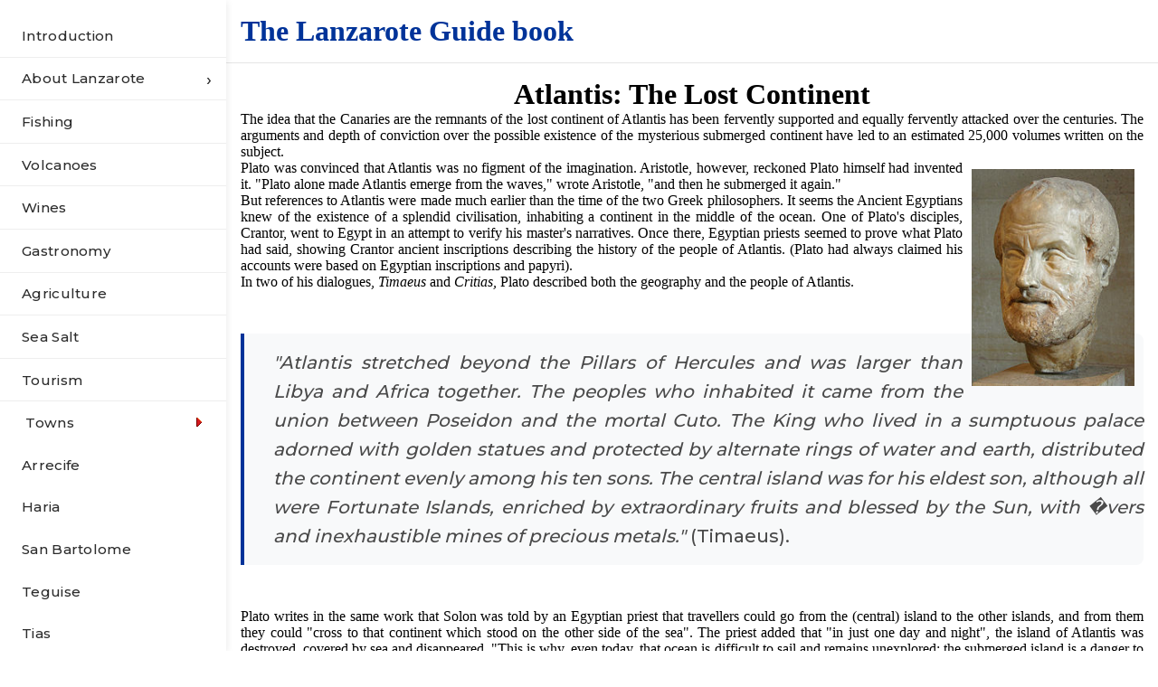

--- FILE ---
content_type: text/html; charset=UTF-8
request_url: https://www.lanzarote-guide.com/en/myths
body_size: 6457
content:

<!DOCTYPE html>
<html lang="en">
<head>
<meta name="verify-v1" content="BSXOc3ba7XbqOuXXYvgiI7fEnYCAktdlpq3cSy9hrfk=" />

<meta http-equiv="Content-Type" content="text/html; charset=utf-8" />

<title>Myths about Lanzarote</title>
<meta name="title" content="Myths about Lanzarote" />
<meta name="DC.title" content="Myths about Lanzarote" />
<meta http-equiv="title" content="Myths about Lanzarote" />
<meta http-equiv="keywords" content="Atlantis, Plato, Aristotle, Egypt" />
<meta name="keywords" content="Atlantis, Plato, Aristotle, Egypt" />
<meta http-equiv="description" content="The idea that the Canaries are the remnants of
the lost continent of Atlantis has been fervently supported and
equally fervently attacked over the centuries." />
<meta name="description" content="The idea that the Canaries are the remnants of
the lost continent of Atlantis has been fervently supported and
equally fervently attacked over the centuries." />
<meta http-equiv="DC.Description" content="The idea that the Canaries are the remnants of
the lost continent of Atlantis has been fervently supported and
equally fervently attacked over the centuries." />
<meta name="distribution" content="global" />
<meta name="resource-type" content="Document" />
<meta name="Revisit" content="7 days" />
<meta name="robots" content="all" />
<meta http-equiv="Content-Type" content="text/html; charset=iso-8859-1" />
<meta name="author" content="Mark Cleverdon,Anthony Layton" />

<meta name="viewport" content="width=device-width, initial-scale=1.0">    

<script src="https://ajax.googleapis.com/ajax/libs/jquery/1.11.3/jquery.min.js"></script>
<script src="includes/restive.min.js"></script>
<script type="text/javascript">
$(document).ready(function () {


    $('body').restive({
          breakpoints: ['240', '320', '480', '640', '960'],
          classes: ['css-240', 'css-320', 'css-480', 'css-640', 'css-960']
    });


});
</script>
<link href="styles/layout.css" rel="stylesheet" type="text/css">      <!-- Base layout and structure -->
<link href="styles/menu_modern.css" rel="stylesheet" type="text/css"> <!-- Navigation components -->
<link href="styles/content.css" rel="stylesheet" type="text/css">     <!-- Content styling -->
<link href="styles/interactions.css" rel="stylesheet" type="text/css"> <!-- Interactive elements and animations -->
<link href="styles/includes.css" rel="stylesheet" type="text/css">
<!--[if IE 7]>
<style type="text/css"> 
.glossymenu li { 
height:20px;}
</style>
<![endif]-->
<!--[if IE 6]>
<style type="text/css"> 
.glossymenu{
list-style-type: none;
margin: 0;
padding: 0;
text-indent: 5px;
width: 138px;
border: 0;
border-bottom-width: 0;
}
.glossymenu li { 
text-indent: 10px;
height:20px;
}
.glossymenu li ul { display:block; }
.glossymenu li ul li { 
text-indent: 10px;
}
</style>
<![endif]-->
<link rel="preconnect" href="https://fonts.googleapis.com">
<link rel="preconnect" href="https://fonts.gstatic.com" crossorigin>
<link href="https://fonts.googleapis.com/css2?family=Montserrat:wght@500;700&family=Source+Sans+Pro:wght@400;600&display=swap" rel="stylesheet">
</head>

<body class="site-layout">
    <div class="site-container">
        <header class="site-header">
            <meta name="viewport" content="width=device-width, initial-scale=1.0"><meta charset="UTF-8"><h1>The Lanzarote Guide book</h1>        </header>

        <nav class="main-nav">
            <nav class="main-nav">
    <button class="menu-toggle" aria-label="Toggle menu">Menu</button>
    <ul class="menu">
        <li>
            <a href="/en/introduction">Introduction</a>
        </li>
        <li>
            <a href="#" class="has-submenu">About Lanzarote</a>
            <ul class="submenu">
                <li><a href="/en/country">The Country</a></li>
                <li><a href="/en/government">Government</a></li>
                <li><a href="/en/people">The People</a></li>
                <li><a href="/en/history">History</a></li>
                <li><a href="/en/myths">Myths</a></li>
            </ul>
        </li>
        <li><a href="http://www.lanzarote-guide.com/en/fishing" style="text-decoration:none" title="Good Fishing" target="_self">Fishing</a></li>
        <li><a href="http://www.lanzarote-guide.com/en/volcanoes" style="text-decoration:none" title="More than 300 Volcanoes" target="_self">Volcanoes</a></li>
        <li><a href="http://www.lanzarote-guide.com/en/wines" style="text-decoration:none" title="Tipsy with style" target="_self">Wines</a></li>
        <li><a href="http://www.lanzarote-guide.com/en/gastronomy" style="text-decoration:none" title="Eating out" target="_self">Gastronomy</a></li>
        <li><a href="http://www.lanzarote-guide.com/en/agriculture" style="text-decoration:none" title="Agriculture in Lanzarote" target="_self">Agriculture</a></li>
        <li><a href="http://www.lanzarote-guide.com/en/seasalt" style="text-decoration:none" title="Salt of the earth (sorry sea)" target="_self">Sea Salt</a></li>
        <li><a href="http://www.lanzarote-guide.com/en/tourism" style="text-decoration:none" title="The tourists slice of the cake" target="_self">Tourism</a></li>
        <li><a><table width="100%" border="0" cellpadding="0" cellspacing="0"><tr><td>&nbsp;Towns </td><td><div align="right"><img src="../images/arrow-right.gif" alt="Towns of Lanzarote" width="12" height="12" /></div></td></tr></table></a>
            <ul>
              <li><a href="http://www.lanzarote-guide.com/en/arrecife" style="text-decoration:none" title="Arrecife the capital town" target="_self">Arrecife</a></li>
              <li><a href="http://www.lanzarote-guide.com/en/haria" style="text-decoration:none" title="The town of Haria" target="_self">Haria</a></li>
              <li><a href="http://www.lanzarote-guide.com/en/sanbartolome" style="text-decoration:none" title="The town of San Bartolome" target="_self">San Bartolome</a></li>
              <li><a href="http://www.lanzarote-guide.com/en/teguise" style="text-decoration:none" title="The town of Teguise - The old capital" target="_self">Teguise</a></li>
              <li><a href="http://www.lanzarote-guide.com/en/tias" style="text-decoration:none" title="The town of Tias and its main resort Puerto del Carmen" target="_self">Tias</a></li>
              <li><a href="http://www.lanzarote-guide.com/en/tinajo" style="text-decoration:none" title="The town of Tinajo" target="_self">Tinajo</a></li>
              <li><a href="http://www.lanzarote-guide.com/en/yaiza" style="text-decoration:none" title="The town of Yaiza" target="_self">Yaiza</a></li>
            </ul>
          </li>
        <li><a><table width="100%" border="0" cellpadding="0" cellspacing="0"><tr><td>&nbsp;Interesting places </td><td><div align="right"><img src="../images/arrow-right.gif" alt="Interesting Places" /></div></td></tr></table></a>
            <ul>
                <li><a href="http://www.lanzarote-guide.com/en/cuevaverde" style="text-decoration:none" title="The Greens Caves" target="_self">Cueva del los Verdes</a></li>
                <li><a href="http://www.lanzarote-guide.com/en/elgolfo" style="text-decoration:none" title="El Golfo and its green lake" target="_self">El Golfo</a></li>
                <li><a href="http://www.lanzarote-guide.com/en/jameos" style="text-decoration:none" title="Jameos del Agua - Cave" target="_self">Jameos</a></li>
                <li><a href="http://www.lanzarote-guide.com/en/timanfaya" style="text-decoration:none" title="Timafaya - the Fire Mountains" target="_self">Timanfaya</a></li>
            </ul>
        </li>
        <li><a href="http://www.lanzarote-guide.com/en/appendix" style="text-decoration:none" title="Apendix and more info" target="_self">Appendix</a></li>
        <li><a href="http://www.lanzarote-guide.com/en/maps" style="text-decoration:none" title="Map of Lanzarote" target="_self">Map of Lanzarote</a></li>
        <li><a href="#">Links</a></li>
    </ul>
</nav>

<script>
document.addEventListener('DOMContentLoaded', function() {
    // Menu toggle for mobile
    const menuToggle = document.querySelector('.menu-toggle');
    const menu = document.querySelector('.menu');
    const subMenuParents = document.querySelectorAll('.has-submenu');

    menuToggle.addEventListener('click', function() {
        menu.classList.toggle('active');
        this.setAttribute('aria-expanded', 
            this.getAttribute('aria-expanded') === 'true' ? 'false' : 'true'
        );
    });

    // Handle submenu toggles
    subMenuParents.forEach(item => {
        item.addEventListener('click', function(e) {
            if (window.innerWidth < 768) {
                e.preventDefault();
                this.parentElement.classList.toggle('active');
            }
        });
    });

    // Close menu when clicking outside
    document.addEventListener('click', function(e) {
        if (!e.target.closest('.main-nav')) {
            menu.classList.remove('active');
            menuToggle.setAttribute('aria-expanded', 'false');
            document.querySelectorAll('.menu li').forEach(item => {
                item.classList.remove('active');
            });
        }
    });

    // Handle window resize
    window.addEventListener('resize', function() {
        if (window.innerWidth >= 768) {
            menu.classList.remove('active');
            menuToggle.setAttribute('aria-expanded', 'false');
            document.querySelectorAll('.menu li').forEach(item => {
                item.classList.remove('active');
            });
        }
    });
});
</script> 
        </nav>

        <main class="site-content">
            <h1 align="center">Atlantis: The Lost Continent</h1>
<p align="justify">The idea that the Canaries are the remnants of
the lost continent of Atlantis has been fervently supported and
equally fervently attacked over the centuries. The arguments and
depth of conviction over the possible existence of the mysterious
submerged continent have led to an estimated 25,000 volumes
written on the subject.</p><img style="float:right; width:200px; padding:10px" src="../../images/Aristoteles_Louvre.jpg" alt="Aristoteles" />
<p align="justify">Plato was convinced that Atlantis was no
figment of the imagination. Aristotle, however, reckoned Plato
himself had invented it. &quot;Plato alone made Atlantis emerge
from the waves,&quot; wrote Aristotle, &quot;and then he
submerged it again.&quot;</p>
<p align="justify">But references to Atlantis were made much
earlier than the time of the two Greek philosophers. It seems the
Ancient Egyptians knew of the existence of a splendid
civilisation, inhabiting a continent in the middle of the ocean.
One of Plato's disciples, Crantor, went to Egypt in an attempt to
verify his master's narratives. Once there, Egyptian priests
seemed to prove what Plato had said, showing Crantor ancient
inscriptions describing the history of the people of Atlantis.
(Plato had always claimed his accounts were based on Egyptian
inscriptions and papyri).</p>
<p align="justify">In two of his dialogues, <i>Timaeus </i>and <i>Critias,
</i>Plato described both the geography and the people of
Atlantis.</p>
<blockquote><p align="justify"><i>&quot;Atlantis stretched beyond the
    Pillars of Hercules and was larger than Libya and Africa
    together. The peoples who inhabited it came from the union
    between Poseidon and the mortal Cuto. The King who lived in a
    sumptuous palace adorned with golden statues and protected by
    alternate rings of water and earth, distributed the continent
    evenly among his ten sons. The central island was for his
    eldest son, although all were Fortunate Islands, enriched by
    extraordinary fruits and blessed by the Sun, with �vers and inexhaustible mines of precious
    metals.&quot; </i>(Timaeus).</p>
</blockquote>
<p align="justify">Plato writes in the same work that Solon was
told by an Egyptian priest that travellers could go from the
(central) island to the other islands, and from them they could
&quot;cross to that continent which stood on the other side of
the sea&quot;. The priest added that &quot;in just one day and
night&quot;, the island of Atlantis was destroyed, covered by sea
and disappeared. &quot;This is why, even today, that ocean is
difficult to sail and remains unexplored; the submerged island is
a danger to seamen.&quot;</p>
</p><img style="float:left; width:200px; padding:10px" src="../../images/Atlantis.gif" alt="Map of Atlantis" />
<p align="justify">In <i>Critias </i>Plato gives a fuller
narrative:</p>
<blockquote><p align="justify"><i>&quot;The on!y survivors were those who
    dwelt on the mountains who did not know how to write. They,
    and their descendants for many generations lacked ah the
    usual comforts and had to devote ah their energies and
    intelligence to satisfying their physical needs. Thus, it is
    not surprising that they forgot what had happened in ancient
    times. This, moreover, explains why only the names of our
    distant ancestors have reached us, while their deeds have
    been forgotten.&quot;</i></p>
</blockquote>
<p align="justify">According to Plato, Atlantis was finally
destroyed 12,000 years ago, as a punishment for man's wickedness.
The inhabitants of Atlantis had 'fallen prey to the worst
vices&quot;. Once an immensely prosperous people, they had lost
divine inspiration through &quot;practising the grossest
indecencies&quot; and had become &quot;utterly vile, filled with
boundIess greed and drunk with power.&quot; Zeus, said Plato,
would teach them a lesson.</p>
<blockquote><p align="justify"><i>&quot;The King of the Heavens, Zeus, reo
    Used how evil this breed of men had become, they who had been
    so excellent at first. So he desired to punish them and thus
    force them to reflection and induce them to mend their
    ways.&quot; </i>(Critias).</p>
</blockquote>
<p align="justify">So had Zeus wrecked Atlantis, in much the same
way as God had caused the Great Flood? Mythology apart, how could
Atlantis have really been sunk? The priest in <i>Timaeus </i>told
Solon: &quot;Sometimes those bodies revolving in space around the
earth, divert from their usual course. Thus, at wide intervals in
time, everything on earth is destroyed by fire.. .At other times,
the gods purify the earth by means of water, flooding it.&quot;</p>
<p align="justify">This early astronomical assertion was to find
validity in the 2Oth century. The Austrian astronomer Horbiger,
who died in 1931, used the central idea to explain the sinking of
Atiantis. He believed the continent was destroyed by the
appearance of the Moon around 12,000 years ago, causing
cataclysmic changes, tremendous volcanic activity and a rising of
the level of tropical waters which ultimately led to the
submergence of Atlantis.</p>
<p align="justify">Horbiger believed that when the Moon - there
had been other, earlier and smaller satellites -entered the
Earth's orbit, it exerted a powerful attractive force on the
seas, flooding Atlantis and other lands in the southern
hemisphere.</p>
<p align="justify">Aristotle, as noted, thought little of Plato's
ideas on Atlantis. He believed them to be little more than purely
poetic imaginings, although, on close inspection, there are sorne
contradictions even in Aristotle's comments on the lost
continent. In a passage in the <i>Constitution of the Tegaeians, </i>he
wrote that the natives of Arcadia had based an ancient claim to
their land on the belief that they came from At�antis and had
inhabited their country &quot;even before there had been a Moon
in the heavens&quot;.</p>
<p align="justify">However, Aristotle's general scoffing at the
idea of Atlantis gained ground with later Greek and Roman writers
who similarly doubted the theory. During the Middle Ages,
Aristotle's influence remained strong and Atlantis was not even
considered a serious subject for study. It was not until the
Renaissance, with a rediscovery of the works of Plato, that an
interest in Atlantis resurfaced.</p><img style="float:left; width:200px; padding:10px" src="../../images/Sylvain-Bailly.jpg" alt="Sylvain Bailly" />
<p align="justify">By the latter half of the 18th century, the
French astronomer Sylvain Bailly had fully revived the dormant
theory. In 1778 he published his <i>Ietters on Atiantis, </i>written
to Voltaire, who seemed to give his tacit support to the
theories. Bailly believed a highly civilised nation had once
existed which reached maturity and disappeared even before all
known history had appeared, and that the inhabitants of Atlantis
had exerted an influence on subsequent cultures.</p>
<p align="justify">More than a century later, the American writer,
Ignatius Donnelly claimed that the Canaries, along with Madeira,
the Azores and Cape Verde Islands were the remaining peaks of the
mountains of Atlantis. He believed the ancient cultures of Egypt
and Mexico were colonies established by the earlier peoples of
Atlantis, basing his assertion on the similarity between the
cultures. Donnelly believed Atlantis had been the point of
departure of known civilisation; the people of the lost
continent, the fathers of the modern world.</p>
<blockquote><p align="justify"><i>&quot;To them, we owe all that is basic
    in our ideas about life and the world. They were the first
    civilising force, the first sailors, the first tradesmen, the
    first colonisers and colonists on earth. Their civilisation
    was already oid when that of Egypt was young.&quot; </i>(The
    Antediluvian World, 1882).</p>
</blockquote>
<p align="justify">Donnelly believed that the gods, goddesses and
heroes worshipped by the Greeks, Phoenicians, Hindus and
Scandinavians were none other than the kings, queens and heroes
of Atlantis. The feats and deeds ascribed to thern by mythology
were, according to Donnelly, but vague memories of actual
prehistoric events.</p>
<p align="justify">Following the terrible catastrophe of the
&quot;sinking&quot; of Atlantis, a few men managed to survive,
saving thernselves in boats or rafts. They carried news of the
disaster to people settled along both eastern and western shores
of the ocean, where the catastrophe has been passed down through
the millenia as &quot;The Flood&quot;.</p>
<p align="justify">The possible existence of the lost continent of
Atlantis has fired the imagination of writers, historians,
geologists and archaeologists down the centuries.</p>
<p align="justify">Standing among Lanzarote's Fire Mountains <i>(Montanas
del Fuego) </i>you'll soon realise <i>why </i>so many spirits
have been moved in such a way.</p>
        </main>

        <footer class="site-footer">
            <p>Mostly written by: Tony Layton - Photography and design by: Mark Cleverdon - Info@lanzarote-guide.com</p>
        </footer>
    </div>

<script type="text/javascript">
sfHover = function() {
	var sfEls = document.getElementById("glossymenu").getElementsByTagName("LI");
	for (var i=0; i<sfEls.length; i++) {
		sfEls[i].onmouseover=function() {
			this.className+=" sfhover";
		}
		sfEls[i].onmouseout=function() {
			this.className=this.className.replace(new RegExp(" sfhover\\b"), "");
		}
	}
}
if (window.attachEvent) window.attachEvent("onload", sfHover);
</script>

</body>
</html>

--- FILE ---
content_type: text/css
request_url: https://www.lanzarote-guide.com/en/styles/layout.css
body_size: 678
content:
/* Modern CSS Reset */
*, *::before, *::after {
    box-sizing: border-box;
    margin: 0;
    padding: 0;
}

/* CSS Custom Properties */
:root {
    --primary-color: #003399;
    --secondary-color: #8888DD;
    --text-color: #2c2c2c;
    --background-color: #ffffff;
    --menu-width: 250px;
    --header-height: 60px;
    --content-max-width: 1200px;
    --spacing-unit: 1rem;
}

/* Base Layout */
.site-layout {
    min-height: 100vh;
    display: grid;
    grid-template-areas:
        "nav header"
        "nav main"
        "nav footer";
    grid-template-columns: var(--menu-width) 1fr;
    grid-template-rows: auto 1fr auto;
}

/* Container */
.site-container {
    display: contents; /* Allow children to participate in parent grid */
}

/* Header */
.site-header {
    grid-area: header;
    padding: var(--spacing-unit);
    background: var(--background-color);
    border-bottom: 1px solid rgba(0,0,0,0.1);
    z-index: 2;
}

.site-header h1 {
    color: var(--primary-color);
    font-size: 2rem;
    margin: 0;
}

/* Navigation */
.main-nav {
    grid-area: nav;
    position: fixed;
    width: var(--menu-width);
    height: 100vh;
    background: var(--background-color);
    box-shadow: 2px 0 8px rgba(0,0,0,0.1);
    overflow-y: auto;
    z-index: 1000;
}

/* Main Content */
.site-content {
    grid-area: main;
    padding: var(--spacing-unit);
    max-width: var(--content-max-width);
    margin: 0 auto;
    width: 100%;
    background: var(--background-color);
}

/* Footer */
.site-footer {
    grid-area: footer;
    padding: var(--spacing-unit);
    background: var(--secondary-color);
    text-align: center;
}

/* Responsive Layout */
@media (max-width: 767px) {
    .site-layout {
        grid-template-areas:
            "header"
            "nav"
            "main"
            "footer";
        grid-template-columns: 1fr;
        grid-template-rows: auto auto 1fr auto;
    }

    .main-nav {
        position: relative;
        width: 100%;
        height: auto;
        max-height: none;
    }

    .site-content {
        margin: 0;
        padding: var(--spacing-unit);
    }
}

/* Print styles */
@media print {
    .site-layout {
        display: block;
    }

    .main-nav {
        display: none;
    }

    .site-content {
        margin: 0;
        max-width: none;
    }
} 

--- FILE ---
content_type: text/css
request_url: https://www.lanzarote-guide.com/en/styles/menu_modern.css
body_size: 1165
content:
/* Modern Menu Typography and Styling */
:root {
    --font-menu: 'Montserrat', -apple-system, BlinkMacSystemFont, 'Segoe UI', Roboto, sans-serif;
    --menu-bg: #ffffff;
    --menu-text: #2c2c2c;
    --menu-hover: #003399;
    --menu-active: #f0f4ff;
}

.main-nav {
    background: var(--menu-bg);
    box-shadow: 0 2px 8px rgba(0,0,0,0.1);
    position: relative;
    z-index: 100;
    font-family: var(--font-menu);
}

.menu {
    list-style: none;
    margin: 0;
    padding: 1rem 0;
}

.menu li {
    position: relative;
}

.menu > li {
    border-bottom: 1px solid #eee;
}

/* Main menu items */
.menu a {
    display: block;
    padding: 0.8rem 1.5rem;
    color: var(--menu-text);
    text-decoration: none;
    font-size: 0.95rem;
    font-weight: 500;
    letter-spacing: 0.02em;
    transition: all 0.2s ease;
    line-height: 1.4;
}

.menu > li > a {
    position: relative;
}

/* Hover and active states */
.menu a:hover,
.menu a:focus {
    color: var(--menu-hover);
    background: var(--menu-active);
}

/* Active state indicator */
.menu > li > a.active {
    color: var(--menu-hover);
    background: var(--menu-active);
    font-weight: 600;
}

/* Submenu styling */
.submenu {
    display: none;
    list-style: none;
    margin: 0;
    padding: 0;
    background: var(--menu-bg);
    position: absolute;
    left: 100%;
    top: 0;
    min-width: 220px;
    box-shadow: 2px 2px 8px rgba(0,0,0,0.1);
    border-radius: 0 4px 4px 0;
}

/* Show submenu on hover */
.menu li:hover > .submenu {
    display: block;
}

.menu > li:hover > a {
    background: var(--menu-active);
    color: var(--menu-hover);
}

.submenu a {
    padding: 0.7rem 1.5rem;
    font-size: 0.9rem;
    font-weight: 400;
    color: #4a4a4a;
}

.submenu a:hover {
    background: var(--menu-active);
    color: var(--menu-hover);
}

/* Remove the after pseudo-element animation for menu items with submenus */
.menu > li > a.has-submenu::after {
    display: none;
}

/* Add arrow indicator for items with submenus */
.menu > li > a.has-submenu {
    position: relative;
}

.menu > li > a.has-submenu::before {
    content: "›";
    position: absolute;
    right: 1rem;
    top: 50%;
    transform: translateY(-50%);
    font-size: 1.2rem;
    color: currentColor;
}

/* Menu toggle button */
.menu-toggle {
    font-family: var(--font-menu);
    padding: 1rem 1.5rem;
    background: #003399;
    border: none;
    color: white;
    width: 100%;
    text-align: left;
    cursor: pointer;
    font-size: 1rem;
    font-weight: 500;
    display: none;
}

.menu-toggle::after {
    content: '☰';
    float: right;
    font-size: 1.2rem;
}

/* Desktop styles */
@media (min-width: 768px) {
    .menu {
        display: flex !important;
        flex-direction: column;
    }

    .menu > li:hover > .submenu {
        display: block;
        position: absolute;
        left: 100%;
        top: 0;
        min-width: 220px;
        box-shadow: 2px 2px 8px rgba(0,0,0,0.1);
        border-radius: 0 4px 4px 0;
    }
}

/* Mobile styles */
@media (max-width: 767px) {
    .menu-toggle {
        display: block;
    }

    .menu {
        display: none;
    }

    .menu.active {
        display: block;
    }

    .submenu {
        position: static;
        box-shadow: none;
        display: none;
        background: #f8f9fa;
        padding-left: 1rem;
    }

    .menu li.active > .submenu {
        display: block;
    }

    /* Rotate arrow for mobile */
    .menu > li > a.has-submenu::before {
        transform: translateY(-50%) rotate(90deg);
    }

    .menu > li.active > a.has-submenu::before {
        transform: translateY(-50%) rotate(270deg);
    }
}

/* Add a small delay to prevent accidental submenu closure */
.menu li:hover > .submenu {
    display: block;
    animation: fadeIn 0.2s ease;
}

@keyframes fadeIn {
    from {
        opacity: 0;
        transform: translateX(-10px);
    }
    to {
        opacity: 1;
        transform: translateX(0);
    }
}

/* Add a subtle transition for smoother hover states */
.menu a {
    transition: all 0.2s ease;
} 

--- FILE ---
content_type: text/css
request_url: https://www.lanzarote-guide.com/en/styles/content.css
body_size: 1895
content:
/* Modern content styling with improved readability */
.content-wrapper {
    max-width: 1200px;
    margin: 0 auto;
    padding: 2rem;
    background: #fff;
}

/* Article layout */
.article {
    background: #fff;
    padding: 2rem;
    line-height: 1.8;
    font-size: 1.1rem;
}

/* Typography improvements */
.article h1 {
    font-size: 2.5rem;
    color: #003399;
    margin-bottom: 1.5rem;
    font-weight: 600;
    line-height: 1.2;
}

.article h2 {
    font-size: 1.8rem;
    color: #003399;
    margin: 2rem 0 1rem;
    font-weight: 500;
}

.article p {
    margin-bottom: 1.5rem;
    color: #2c2c2c;
}

/* Quote styling */
.article blockquote {
    font-style: italic;
    border-left: 4px solid #003399;
    padding: 1rem 2rem;
    margin: 2rem 0;
    background: #f8f9fa;
    border-radius: 0 8px 8px 0;
}

/* Image handling */
.article img {
    max-width: 100%;
    height: auto;
    border-radius: 8px;
    box-shadow: 0 4px 12px rgba(0,0,0,0.1);
}

.image-container {
    margin: 2rem 0;
    position: relative;
}

.image-container.right {
    float: right;
    margin: 0 0 2rem 2rem;
    max-width: 450px;
}

.image-container.left {
    float: left;
    margin: 0 2rem 2rem 0;
    max-width: 450px;
}

/* Footer styling */
.article-footer {
    margin-top: 3rem;
    padding-top: 2rem;
    border-top: 1px solid #eee;
    font-size: 0.9rem;
    color: #666;
}

/* Responsive design */
@media (max-width: 768px) {
    .content-wrapper {
        padding: 1rem;
    }
    
    .article {
        padding: 1rem;
    }

    .image-container.right,
    .image-container.left {
        float: none;
        margin: 2rem 0;
        max-width: 100%;
    }
    
    .article h1 {
        font-size: 2rem;
    }
    
    .article h2 {
        font-size: 1.5rem;
    }
}

/* Temperature and weather info styling */
.weather-info {
    background: #f8f9fa;
    padding: 1.5rem;
    border-radius: 8px;
    margin: 2rem 0;
    display: flex;
    flex-wrap: wrap;
    gap: 2rem;
}

.weather-stat {
    flex: 1;
    min-width: 200px;
}

.weather-stat h3 {
    font-size: 1.1rem;
    color: #003399;
    margin-bottom: 0.5rem;
}

/* Tourist attractions section */
.attractions-grid {
    display: grid;
    grid-template-columns: repeat(auto-fit, minmax(250px, 1fr));
    gap: 2rem;
    margin: 2rem 0;
}

.attraction-card {
    background: #fff;
    border-radius: 8px;
    overflow: hidden;
    box-shadow: 0 2px 8px rgba(0,0,0,0.1);
    transition: transform 0.2s ease;
}

.attraction-card:hover {
    transform: translateY(-4px);
}

.attraction-card img {
    width: 100%;
    height: 200px;
    object-fit: cover;
}

.attraction-card .content {
    padding: 1.5rem;
}

.attraction-card h3 {
    color: #003399;
    margin-bottom: 0.5rem;
}

/* Adjust content width and spacing now that ads are removed */
.content-wrapper {
    max-width: 1200px;
    margin: 0 auto;
    padding: 2rem;
    background: #fff;
}

.article {
    background: #fff;
    padding: 2rem;
    line-height: 1.8;
    font-size: 1.1rem;
    /* Remove any ad-related margins or spacing */
}

/* Ensure images can use full width when needed */
.image-container.right,
.image-container.left {
    max-width: 450px;
}

@media (min-width: 1200px) {
    .image-container.right,
    .image-container.left {
        max-width: 600px; /* Can be larger now that ads don't compete for space */
    }
}

/* Modern Typography */
:root {
    --font-primary: 'Source Sans Pro', -apple-system, BlinkMacSystemFont, 'Segoe UI', Roboto, sans-serif;
    --font-heading: 'Montserrat', sans-serif;
    --line-height-body: 1.8;
    --line-height-heading: 1.3;
}

/* Add Google Fonts link to index.php */
@import url('https://fonts.googleapis.com/css2?family=Montserrat:wght@500;700&family=Source+Sans+Pro:wght@400;600&display=swap');

.article {
    font-family: var(--font-primary);
    font-size: 1.125rem;
    line-height: var(--line-height-body);
    color: #2c2c2c;
    max-width: 800px;
    margin: 0 auto;
}

/* Headings */
.article h1 {
    font-family: var(--font-heading);
    font-size: 2.5rem;
    font-weight: 700;
    line-height: var(--line-height-heading);
    color: #003399;
    margin: 2rem 0 1.5rem;
}

.article h2 {
    font-family: var(--font-heading);
    font-size: 1.75rem;
    font-weight: 500;
    margin: 3rem 0 1.5rem;
    color: #003399;
}

.article h3 {
    font-family: var(--font-heading);
    font-size: 1.25rem;
    font-weight: 500;
    margin: 2rem 0 1rem;
    color: #003399;
}

/* Paragraphs and spacing */
.article p {
    margin-bottom: 1.5rem;
    max-width: 70ch; /* Optimal reading length */
}

/* Weather info section */
.weather-info {
    display: grid;
    grid-template-columns: repeat(auto-fit, minmax(200px, 1fr));
    gap: 2rem;
    background: #f8f9fa;
    padding: 2rem;
    border-radius: 8px;
    margin: 3rem 0;
}

.weather-stat {
    text-align: center;
}

.weather-stat h3 {
    font-size: 1rem;
    margin: 0 0 0.5rem;
    color: #666;
}

/* Quotes */
blockquote {
    font-family: var(--font-heading);
    font-size: 1.25rem;
    line-height: 1.6;
    color: #4a4a4a;
    border-left: 4px solid #003399;
    padding: 1rem 0 1rem 2rem;
    margin: 3rem 0;
    background: #f8f9fa;
    border-radius: 0 8px 8px 0;
}

blockquote cite {
    display: block;
    margin-top: 1rem;
    font-size: 1rem;
    color: #666;
}

/* Images */
.article img {
    max-width: 100%;
    height: auto;
    border-radius: 8px;
    margin: 2rem 0;
}

.image-container {
    margin: 3rem 0;
}

.image-container img {
    margin: 0;
}

.image-caption {
    font-size: 0.9rem;
    color: #666;
    margin-top: 0.5rem;
    text-align: center;
}

/* Footer */
.article-footer {
    margin-top: 4rem;
    padding-top: 2rem;
    border-top: 1px solid #eee;
    font-size: 0.9rem;
    color: #666;
}

/* Responsive adjustments */
@media (max-width: 768px) {
    .article {
        font-size: 1rem;
        padding: 1rem;
    }

    .article h1 {
        font-size: 2rem;
    }

    .article h2 {
        font-size: 1.5rem;
    }

    blockquote {
        font-size: 1.1rem;
        padding: 1rem;
        margin: 2rem 0;
    }
} 

.notes
{
	padding: 1.5em 1.5em 1.5em 1.5em;
	margin: 0.5em;
	border: 2px #111199 solid;
	background-color: #F7F4AB;
	background-repeat: no-repeat;
	background-position: 0.5em 0.5em;
}
.info
{
	color: #3333aa;
	background-image: url(images/icons/info.png);
	width:35em;
	font-size:small;
	float:right;
}

/* Article Header */
.article-header {
    margin-bottom: 3rem;
    text-align: center;
}

.lead {
    font-size: 1.25rem;
    color: #4a4a4a;
    line-height: 1.6;
    max-width: 800px;
    margin: 1.5rem auto;
}

/* Grid Layouts */
.facts-grid,
.features-grid,
.info-grid {
    display: grid;
    grid-template-columns: repeat(auto-fit, minmax(250px, 1fr));
    gap: 2rem;
    margin: 2rem 0;
}

/* Cards */
.fact-card,
.info-card,
.feature {
    background: #fff;
    padding: 1.5rem;
    border-radius: 8px;
    box-shadow: 0 2px 4px rgba(0,0,0,0.1);
    transition: transform 0.2s ease;
}

.fact-card:hover,
.info-card:hover,
.feature:hover {
    transform: translateY(-4px);
}

/* Weather Grid */
.weather-grid {
    display: grid;
    grid-template-columns: repeat(auto-fit, minmax(200px, 1fr));
    gap: 2rem;
    background: #f8f9fa;
    padding: 2rem;
    border-radius: 8px;
    margin: 2rem 0;
}

.weather-stat {
    text-align: center;
}

.weather-stat h3 {
    color: #003399;
    margin-bottom: 0.5rem;
}

/* Sections */
section {
    margin: 4rem 0;
    padding: 0 1rem;
}

section h2 {
    text-align: center;
    margin-bottom: 2rem;
}

/* Feature Cards */
.feature h3 {
    color: #003399;
    margin-bottom: 1rem;
}

/* Footer */
.article-footer {
    margin-top: 4rem;
    padding-top: 2rem;
    border-top: 1px solid #eee;
    text-align: center;
}

.update-note {
    color: #666;
    font-size: 0.9rem;
}

.credits {
    margin-top: 1rem;
    color: #666;
    font-size: 0.9rem;
}

/* Responsive Adjustments */
@media (max-width: 768px) {
    .lead {
        font-size: 1.1rem;
        padding: 0 1rem;
    }

    section {
        margin: 2rem 0;
    }

    .facts-grid,
    .features-grid,
    .info-grid {
        grid-template-columns: 1fr;
        gap: 1rem;
    }
}


--- FILE ---
content_type: text/css
request_url: https://www.lanzarote-guide.com/en/styles/interactions.css
body_size: 217
content:
/* Smooth transitions */
.article {
    transition: transform 0.2s ease;
}

.article:hover {
    transform: translateY(-2px);
}

/* Image zoom effect */
.article img {
    transition: transform 0.3s ease;
}

.article img:hover {
    transform: scale(1.02);
}

/* Link styling */
.article-content a {
    color: var(--primary-color);
    text-decoration: none;
    border-bottom: 1px solid transparent;
    transition: border-color 0.2s ease;
}

.article-content a:hover {
    border-bottom-color: var(--primary-color);
}

/* Loading animations */
.article {
    animation: fadeIn 0.5s ease-in;
}

@keyframes fadeIn {
    from {
        opacity: 0;
        transform: translateY(20px);
    }
    to {
        opacity: 1;
        transform: translateY(0);
    }
} 

--- FILE ---
content_type: text/css
request_url: https://www.lanzarote-guide.com/en/styles/includes.css
body_size: 655
content:
/* Base styling for all included content */
.content-section {
    max-width: 800px;
    margin: 0 auto;
    padding: 2rem 1rem;
}

/* Article structure */
.page-title {
    font-family: var(--font-heading);
    font-size: 2.5rem;
    color: #003399;
    margin-bottom: 2rem;
    line-height: 1.2;
}

.page-intro {
    font-size: 1.25rem;
    line-height: 1.8;
    color: #2c2c2c;
    margin-bottom: 3rem;
}

/* Content sections */
.content-block {
    margin: 3rem 0;
}

.content-block h2 {
    font-family: var(--font-heading);
    font-size: 1.8rem;
    color: #003399;
    margin-bottom: 1.5rem;
}

.content-block h3 {
    font-family: var(--font-heading);
    font-size: 1.4rem;
    color: #2c2c2c;
    margin: 2rem 0 1rem;
}

.content-block p {
    font-size: 1.1rem;
    line-height: 1.8;
    margin-bottom: 1.5rem;
    max-width: 70ch;
}

/* Lists */
.content-list {
    list-style: none;
    padding: 0;
    margin: 1.5rem 0;
}

.content-list li {
    position: relative;
    padding-left: 1.5rem;
    margin-bottom: 1rem;
    line-height: 1.8;
}

.content-list li::before {
    content: "•";
    color: #003399;
    position: absolute;
    left: 0;
}

/* Image handling */
.content-image {
    margin: 2rem 0;
    border-radius: 8px;
    overflow: hidden;
    box-shadow: 0 2px 8px rgba(0,0,0,0.1);
}

.content-image img {
    width: 100%;
    height: auto;
    display: block;
}

.image-caption {
    font-size: 0.9rem;
    color: #666;
    text-align: center;
    margin-top: 0.5rem;
}

/* Tables */
.content-table {
    width: 100%;
    margin: 2rem 0;
    border-collapse: collapse;
}

.content-table th,
.content-table td {
    padding: 1rem;
    border: 1px solid #eee;
    text-align: left;
}

.content-table th {
    background: #f8f9fa;
    font-weight: 600;
    color: #003399;
}

/* Info boxes */
.info-box {
    background: #f8f9fa;
    padding: 1.5rem;
    border-radius: 8px;
    margin: 2rem 0;
    border-left: 4px solid #003399;
}

/* Responsive adjustments */
@media (max-width: 768px) {
    .page-title {
        font-size: 2rem;
    }

    .page-intro {
        font-size: 1.1rem;
    }

    .content-block h2 {
        font-size: 1.5rem;
    }

    .content-block h3 {
        font-size: 1.3rem;
    }

    .content-block p {
        font-size: 1rem;
    }

    .content-table {
        display: block;
        overflow-x: auto;
    }
} 